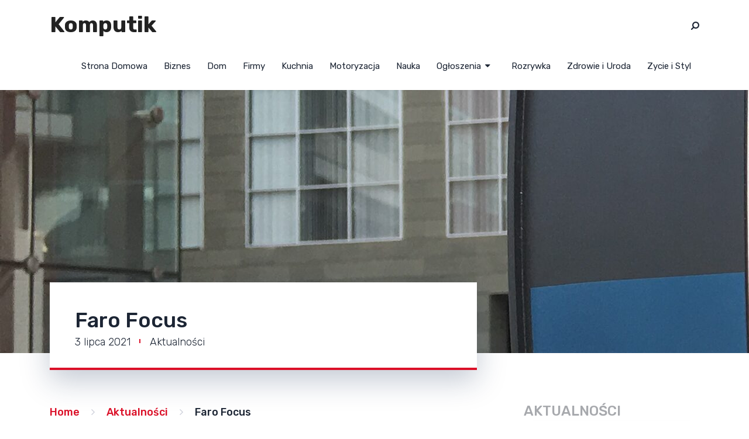

--- FILE ---
content_type: text/html; charset=UTF-8
request_url: https://komputik.pl/faro-focus/
body_size: 44044
content:
<!doctype html>
<html class="no-js" lang="pl-PL"
	prefix="og: https://ogp.me/ns#"  prefix="og: http://ogp.me/ns# fb: http://ogp.me/ns/fb#">
<head itemscope="itemscope" itemtype="http://schema.org/WebSite">
	<title>Faro Focus | Komputik</title>

		<!-- All in One SEO 4.0.18 -->
		<link rel="canonical" href="https://komputik.pl/faro-focus/" />
		<meta property="og:site_name" content="Komputik | Portal Biznesowy" />
		<meta property="og:type" content="article" />
		<meta property="og:title" content="Faro Focus | Komputik" />
		<meta property="og:url" content="https://komputik.pl/faro-focus/" />
		<meta property="article:published_time" content="2021-07-03T09:21:52Z" />
		<meta property="article:modified_time" content="2021-07-13T01:36:40Z" />
		<meta property="twitter:card" content="summary" />
		<meta property="twitter:domain" content="komputik.pl" />
		<meta property="twitter:title" content="Faro Focus | Komputik" />
		<script type="application/ld+json" class="aioseo-schema">
			{"@context":"https:\/\/schema.org","@graph":[{"@type":"WebSite","@id":"https:\/\/komputik.pl\/#website","url":"https:\/\/komputik.pl\/","name":"Komputik","description":"Portal Biznesowy","publisher":{"@id":"https:\/\/komputik.pl\/#organization"}},{"@type":"Organization","@id":"https:\/\/komputik.pl\/#organization","name":"Komputik","url":"https:\/\/komputik.pl\/"},{"@type":"BreadcrumbList","@id":"https:\/\/komputik.pl\/faro-focus\/#breadcrumblist","itemListElement":[{"@type":"ListItem","@id":"https:\/\/komputik.pl\/#listItem","position":"1","item":{"@id":"https:\/\/komputik.pl\/#item","name":"Home","description":"Szukasz informacji na ka\u017cdy temat ? \u015bwietnie trafi\u0142e\u015b na naszej stronie znajdziesz wpisy na wiele temat\u00f3w. Zapraszamy do czytania.","url":"https:\/\/komputik.pl\/"},"nextItem":"https:\/\/komputik.pl\/faro-focus\/#listItem"},{"@type":"ListItem","@id":"https:\/\/komputik.pl\/faro-focus\/#listItem","position":"2","item":{"@id":"https:\/\/komputik.pl\/faro-focus\/#item","name":"Faro Focus","url":"https:\/\/komputik.pl\/faro-focus\/"},"previousItem":"https:\/\/komputik.pl\/#listItem"}]},{"@type":"Person","@id":"https:\/\/komputik.pl\/author\/addminr\/#author","url":"https:\/\/komputik.pl\/author\/addminr\/","name":"Redakcja","image":{"@type":"ImageObject","@id":"https:\/\/komputik.pl\/faro-focus\/#authorImage","url":"https:\/\/secure.gravatar.com\/avatar\/2898eb67da05fd68ec0ab55ed45e1bc9?s=96&d=mm&r=g","width":"96","height":"96","caption":"Redakcja"}},{"@type":"WebPage","@id":"https:\/\/komputik.pl\/faro-focus\/#webpage","url":"https:\/\/komputik.pl\/faro-focus\/","name":"Faro Focus | Komputik","inLanguage":"pl-PL","isPartOf":{"@id":"https:\/\/komputik.pl\/#website"},"breadcrumb":{"@id":"https:\/\/komputik.pl\/faro-focus\/#breadcrumblist"},"author":"https:\/\/komputik.pl\/faro-focus\/#author","creator":"https:\/\/komputik.pl\/faro-focus\/#author","image":{"@type":"ImageObject","@id":"https:\/\/komputik.pl\/#mainImage","url":"https:\/\/komputik.pl\/wp-content\/uploads\/2021\/07\/Faro-Focus-scaled.jpg","width":"2560","height":"1920"},"primaryImageOfPage":{"@id":"https:\/\/komputik.pl\/faro-focus\/#mainImage"},"datePublished":"2021-07-03T09:21:52+02:00","dateModified":"2021-07-13T01:36:40+02:00"},{"@type":"Article","@id":"https:\/\/komputik.pl\/faro-focus\/#article","name":"Faro Focus | Komputik","headline":"Faro Focus","author":{"@id":"https:\/\/komputik.pl\/author\/addminr\/#author"},"publisher":{"@id":"https:\/\/komputik.pl\/#organization"},"datePublished":"2021-07-03T09:21:52+02:00","dateModified":"2021-07-13T01:36:40+02:00","articleSection":"Aktualno\u015bci","mainEntityOfPage":{"@id":"https:\/\/komputik.pl\/faro-focus\/#webpage"},"isPartOf":{"@id":"https:\/\/komputik.pl\/faro-focus\/#webpage"},"image":{"@type":"ImageObject","@id":"https:\/\/komputik.pl\/#articleImage","url":"https:\/\/komputik.pl\/wp-content\/uploads\/2021\/07\/Faro-Focus-scaled.jpg","width":"2560","height":"1920"}}]}
		</script>
		<!-- All in One SEO -->

<meta charset="UTF-8">
<link rel="profile" href="https://gmpg.org/xfn/11">
<link rel="pingback" href="https://komputik.pl/xmlrpc.php">
<meta name="viewport" content="width=device-width, initial-scale=1.0">
<meta itemprop="name" content="Komputik">
<meta itemprop="url" content="https://komputik.pl">
<!-- The SEO Framework: stworzone przez Sybre Waaijer -->
<meta name="robots" content="max-snippet:-1,max-image-preview:large,max-video-preview:-1" />
<meta name="description" content="Skanery Faro Focus powstały w odpowiedzi na wciąż rosnące zapotrzebowanie na pomiary wewnątrz i na zewnątrz budynk&oacute;w. Dzięki swoimi funkcjonalnościom naturalnie&#8230;" />
<meta property="og:image" content="https://komputik.pl/wp-content/uploads/2021/07/Faro-Focus-scaled.jpg" />
<meta property="og:image:width" content="2560" />
<meta property="og:image:height" content="1920" />
<meta property="og:locale" content="pl_PL" />
<meta property="og:type" content="article" />
<meta property="og:title" content="Faro Focus" />
<meta property="og:description" content="Skanery Faro Focus powstały w odpowiedzi na wciąż rosnące zapotrzebowanie na pomiary wewnątrz i na zewnątrz budynk&oacute;w. Dzięki swoimi funkcjonalnościom naturalnie wspierają takie branże jak architektura&#8230;" />
<meta property="og:url" content="https://komputik.pl/faro-focus/" />
<meta property="og:site_name" content="Komputik" />
<meta property="og:updated_time" content="2021-07-13T01:36+00:00" />
<meta property="article:published_time" content="2021-07-03T09:21+00:00" />
<meta property="article:modified_time" content="2021-07-13T01:36+00:00" />
<meta name="twitter:card" content="summary_large_image" />
<meta name="twitter:title" content="Faro Focus" />
<meta name="twitter:description" content="Skanery Faro Focus powstały w odpowiedzi na wciąż rosnące zapotrzebowanie na pomiary wewnątrz i na zewnątrz budynk&oacute;w. Dzięki swoimi funkcjonalnościom naturalnie wspierają takie branże jak architektura&#8230;" />
<meta name="twitter:image" content="https://komputik.pl/wp-content/uploads/2021/07/Faro-Focus-scaled.jpg" />
<meta name="twitter:image:width" content="2560" />
<meta name="twitter:image:height" content="1920" />
<link rel="canonical" href="https://komputik.pl/faro-focus/" />
<script type="application/ld+json">{"@context":"https://schema.org","@type":"BreadcrumbList","itemListElement":[{"@type":"ListItem","position":1,"item":{"@id":"https://komputik.pl/","name":"Komputik"}},{"@type":"ListItem","position":2,"item":{"@id":"https://komputik.pl/category/aktualnosci/","name":"Aktualno\u015bci"}},{"@type":"ListItem","position":3,"item":{"@id":"https://komputik.pl/faro-focus/","name":"Faro Focus"}}]}</script>
<!-- / The SEO Framework: stworzone przez Sybre Waaijer | 16.06ms meta | 28.50ms boot -->

<link rel='dns-prefetch' href='//fonts.googleapis.com' />
<link rel="alternate" type="application/rss+xml" title="Komputik &raquo; Kanał z wpisami" href="https://komputik.pl/feed/" />

		
		
		<meta property="og:title" content="Faro Focus"/>
		<meta property="og:type" content="article"/>
		<meta property="og:url" content="https://komputik.pl/faro-focus/"/>
		<meta property="og:site_name" content="Komputik"/>
		<meta property="og:description" content="<p>Skanery Faro Focus powstały w odpowiedzi na wciąż rosnące zapotrzebowanie na pomiary wewnątrz i na zewnątrz budynków. Dzięki swoimi funkcjonalnościom naturalnie wspierają takie branże jak architektura, budownictwo, projektowanie produktów czy kryminalistyka. Użytkownicy wskazują przede wszystkim na takie zalety Faro Focus jak możliwość wykonania bardzo szybkich skanów powierzchni bardzo dużych obiektów, wytrzymałość na ciężkie i niekorzystne warunki atmosferyczne, możliwość łatwego i bezproblemowego przenoszenia i użytkowania ze względu na kompaktowy kształt skanerów. Praca skanera Faro Focus jest dodatkowo wspierana przez w pełni profesjonalne oprogramowanie, które dedykowane jest do tworzenia parametrycznych modeli 3D. Dzięki modułowej budowie oprogramowanie jest w pełni skalowane, co pozwala </p>
"/>

					<meta property="og:image" content="https://komputik.pl/wp-content/uploads/2021/07/Faro-Focus-scaled.jpg"/>
		<script type="text/javascript">
/* <![CDATA[ */
window._wpemojiSettings = {"baseUrl":"https:\/\/s.w.org\/images\/core\/emoji\/15.0.3\/72x72\/","ext":".png","svgUrl":"https:\/\/s.w.org\/images\/core\/emoji\/15.0.3\/svg\/","svgExt":".svg","source":{"concatemoji":"https:\/\/komputik.pl\/wp-includes\/js\/wp-emoji-release.min.js"}};
/*! This file is auto-generated */
!function(i,n){var o,s,e;function c(e){try{var t={supportTests:e,timestamp:(new Date).valueOf()};sessionStorage.setItem(o,JSON.stringify(t))}catch(e){}}function p(e,t,n){e.clearRect(0,0,e.canvas.width,e.canvas.height),e.fillText(t,0,0);var t=new Uint32Array(e.getImageData(0,0,e.canvas.width,e.canvas.height).data),r=(e.clearRect(0,0,e.canvas.width,e.canvas.height),e.fillText(n,0,0),new Uint32Array(e.getImageData(0,0,e.canvas.width,e.canvas.height).data));return t.every(function(e,t){return e===r[t]})}function u(e,t,n){switch(t){case"flag":return n(e,"\ud83c\udff3\ufe0f\u200d\u26a7\ufe0f","\ud83c\udff3\ufe0f\u200b\u26a7\ufe0f")?!1:!n(e,"\ud83c\uddfa\ud83c\uddf3","\ud83c\uddfa\u200b\ud83c\uddf3")&&!n(e,"\ud83c\udff4\udb40\udc67\udb40\udc62\udb40\udc65\udb40\udc6e\udb40\udc67\udb40\udc7f","\ud83c\udff4\u200b\udb40\udc67\u200b\udb40\udc62\u200b\udb40\udc65\u200b\udb40\udc6e\u200b\udb40\udc67\u200b\udb40\udc7f");case"emoji":return!n(e,"\ud83d\udc26\u200d\u2b1b","\ud83d\udc26\u200b\u2b1b")}return!1}function f(e,t,n){var r="undefined"!=typeof WorkerGlobalScope&&self instanceof WorkerGlobalScope?new OffscreenCanvas(300,150):i.createElement("canvas"),a=r.getContext("2d",{willReadFrequently:!0}),o=(a.textBaseline="top",a.font="600 32px Arial",{});return e.forEach(function(e){o[e]=t(a,e,n)}),o}function t(e){var t=i.createElement("script");t.src=e,t.defer=!0,i.head.appendChild(t)}"undefined"!=typeof Promise&&(o="wpEmojiSettingsSupports",s=["flag","emoji"],n.supports={everything:!0,everythingExceptFlag:!0},e=new Promise(function(e){i.addEventListener("DOMContentLoaded",e,{once:!0})}),new Promise(function(t){var n=function(){try{var e=JSON.parse(sessionStorage.getItem(o));if("object"==typeof e&&"number"==typeof e.timestamp&&(new Date).valueOf()<e.timestamp+604800&&"object"==typeof e.supportTests)return e.supportTests}catch(e){}return null}();if(!n){if("undefined"!=typeof Worker&&"undefined"!=typeof OffscreenCanvas&&"undefined"!=typeof URL&&URL.createObjectURL&&"undefined"!=typeof Blob)try{var e="postMessage("+f.toString()+"("+[JSON.stringify(s),u.toString(),p.toString()].join(",")+"));",r=new Blob([e],{type:"text/javascript"}),a=new Worker(URL.createObjectURL(r),{name:"wpTestEmojiSupports"});return void(a.onmessage=function(e){c(n=e.data),a.terminate(),t(n)})}catch(e){}c(n=f(s,u,p))}t(n)}).then(function(e){for(var t in e)n.supports[t]=e[t],n.supports.everything=n.supports.everything&&n.supports[t],"flag"!==t&&(n.supports.everythingExceptFlag=n.supports.everythingExceptFlag&&n.supports[t]);n.supports.everythingExceptFlag=n.supports.everythingExceptFlag&&!n.supports.flag,n.DOMReady=!1,n.readyCallback=function(){n.DOMReady=!0}}).then(function(){return e}).then(function(){var e;n.supports.everything||(n.readyCallback(),(e=n.source||{}).concatemoji?t(e.concatemoji):e.wpemoji&&e.twemoji&&(t(e.twemoji),t(e.wpemoji)))}))}((window,document),window._wpemojiSettings);
/* ]]> */
</script>
<style id='wp-emoji-styles-inline-css' type='text/css'>

	img.wp-smiley, img.emoji {
		display: inline !important;
		border: none !important;
		box-shadow: none !important;
		height: 1em !important;
		width: 1em !important;
		margin: 0 0.07em !important;
		vertical-align: -0.1em !important;
		background: none !important;
		padding: 0 !important;
	}
</style>
<link rel='stylesheet' id='wp-block-library-css' href='https://komputik.pl/wp-includes/css/dist/block-library/style.min.css' type='text/css' media='all' />
<style id='wp-block-library-theme-inline-css' type='text/css'>
.wp-block-audio figcaption{color:#555;font-size:13px;text-align:center}.is-dark-theme .wp-block-audio figcaption{color:#ffffffa6}.wp-block-audio{margin:0 0 1em}.wp-block-code{border:1px solid #ccc;border-radius:4px;font-family:Menlo,Consolas,monaco,monospace;padding:.8em 1em}.wp-block-embed figcaption{color:#555;font-size:13px;text-align:center}.is-dark-theme .wp-block-embed figcaption{color:#ffffffa6}.wp-block-embed{margin:0 0 1em}.blocks-gallery-caption{color:#555;font-size:13px;text-align:center}.is-dark-theme .blocks-gallery-caption{color:#ffffffa6}.wp-block-image figcaption{color:#555;font-size:13px;text-align:center}.is-dark-theme .wp-block-image figcaption{color:#ffffffa6}.wp-block-image{margin:0 0 1em}.wp-block-pullquote{border-bottom:4px solid;border-top:4px solid;color:currentColor;margin-bottom:1.75em}.wp-block-pullquote cite,.wp-block-pullquote footer,.wp-block-pullquote__citation{color:currentColor;font-size:.8125em;font-style:normal;text-transform:uppercase}.wp-block-quote{border-left:.25em solid;margin:0 0 1.75em;padding-left:1em}.wp-block-quote cite,.wp-block-quote footer{color:currentColor;font-size:.8125em;font-style:normal;position:relative}.wp-block-quote.has-text-align-right{border-left:none;border-right:.25em solid;padding-left:0;padding-right:1em}.wp-block-quote.has-text-align-center{border:none;padding-left:0}.wp-block-quote.is-large,.wp-block-quote.is-style-large,.wp-block-quote.is-style-plain{border:none}.wp-block-search .wp-block-search__label{font-weight:700}.wp-block-search__button{border:1px solid #ccc;padding:.375em .625em}:where(.wp-block-group.has-background){padding:1.25em 2.375em}.wp-block-separator.has-css-opacity{opacity:.4}.wp-block-separator{border:none;border-bottom:2px solid;margin-left:auto;margin-right:auto}.wp-block-separator.has-alpha-channel-opacity{opacity:1}.wp-block-separator:not(.is-style-wide):not(.is-style-dots){width:100px}.wp-block-separator.has-background:not(.is-style-dots){border-bottom:none;height:1px}.wp-block-separator.has-background:not(.is-style-wide):not(.is-style-dots){height:2px}.wp-block-table{margin:0 0 1em}.wp-block-table td,.wp-block-table th{word-break:normal}.wp-block-table figcaption{color:#555;font-size:13px;text-align:center}.is-dark-theme .wp-block-table figcaption{color:#ffffffa6}.wp-block-video figcaption{color:#555;font-size:13px;text-align:center}.is-dark-theme .wp-block-video figcaption{color:#ffffffa6}.wp-block-video{margin:0 0 1em}.wp-block-template-part.has-background{margin-bottom:0;margin-top:0;padding:1.25em 2.375em}
</style>
<style id='classic-theme-styles-inline-css' type='text/css'>
/*! This file is auto-generated */
.wp-block-button__link{color:#fff;background-color:#32373c;border-radius:9999px;box-shadow:none;text-decoration:none;padding:calc(.667em + 2px) calc(1.333em + 2px);font-size:1.125em}.wp-block-file__button{background:#32373c;color:#fff;text-decoration:none}
</style>
<style id='global-styles-inline-css' type='text/css'>
body{--wp--preset--color--black: #000000;--wp--preset--color--cyan-bluish-gray: #abb8c3;--wp--preset--color--white: #ffffff;--wp--preset--color--pale-pink: #f78da7;--wp--preset--color--vivid-red: #cf2e2e;--wp--preset--color--luminous-vivid-orange: #ff6900;--wp--preset--color--luminous-vivid-amber: #fcb900;--wp--preset--color--light-green-cyan: #7bdcb5;--wp--preset--color--vivid-green-cyan: #00d084;--wp--preset--color--pale-cyan-blue: #8ed1fc;--wp--preset--color--vivid-cyan-blue: #0693e3;--wp--preset--color--vivid-purple: #9b51e0;--wp--preset--gradient--vivid-cyan-blue-to-vivid-purple: linear-gradient(135deg,rgba(6,147,227,1) 0%,rgb(155,81,224) 100%);--wp--preset--gradient--light-green-cyan-to-vivid-green-cyan: linear-gradient(135deg,rgb(122,220,180) 0%,rgb(0,208,130) 100%);--wp--preset--gradient--luminous-vivid-amber-to-luminous-vivid-orange: linear-gradient(135deg,rgba(252,185,0,1) 0%,rgba(255,105,0,1) 100%);--wp--preset--gradient--luminous-vivid-orange-to-vivid-red: linear-gradient(135deg,rgba(255,105,0,1) 0%,rgb(207,46,46) 100%);--wp--preset--gradient--very-light-gray-to-cyan-bluish-gray: linear-gradient(135deg,rgb(238,238,238) 0%,rgb(169,184,195) 100%);--wp--preset--gradient--cool-to-warm-spectrum: linear-gradient(135deg,rgb(74,234,220) 0%,rgb(151,120,209) 20%,rgb(207,42,186) 40%,rgb(238,44,130) 60%,rgb(251,105,98) 80%,rgb(254,248,76) 100%);--wp--preset--gradient--blush-light-purple: linear-gradient(135deg,rgb(255,206,236) 0%,rgb(152,150,240) 100%);--wp--preset--gradient--blush-bordeaux: linear-gradient(135deg,rgb(254,205,165) 0%,rgb(254,45,45) 50%,rgb(107,0,62) 100%);--wp--preset--gradient--luminous-dusk: linear-gradient(135deg,rgb(255,203,112) 0%,rgb(199,81,192) 50%,rgb(65,88,208) 100%);--wp--preset--gradient--pale-ocean: linear-gradient(135deg,rgb(255,245,203) 0%,rgb(182,227,212) 50%,rgb(51,167,181) 100%);--wp--preset--gradient--electric-grass: linear-gradient(135deg,rgb(202,248,128) 0%,rgb(113,206,126) 100%);--wp--preset--gradient--midnight: linear-gradient(135deg,rgb(2,3,129) 0%,rgb(40,116,252) 100%);--wp--preset--font-size--small: 13px;--wp--preset--font-size--medium: 20px;--wp--preset--font-size--large: 36px;--wp--preset--font-size--x-large: 42px;--wp--preset--spacing--20: 0.44rem;--wp--preset--spacing--30: 0.67rem;--wp--preset--spacing--40: 1rem;--wp--preset--spacing--50: 1.5rem;--wp--preset--spacing--60: 2.25rem;--wp--preset--spacing--70: 3.38rem;--wp--preset--spacing--80: 5.06rem;--wp--preset--shadow--natural: 6px 6px 9px rgba(0, 0, 0, 0.2);--wp--preset--shadow--deep: 12px 12px 50px rgba(0, 0, 0, 0.4);--wp--preset--shadow--sharp: 6px 6px 0px rgba(0, 0, 0, 0.2);--wp--preset--shadow--outlined: 6px 6px 0px -3px rgba(255, 255, 255, 1), 6px 6px rgba(0, 0, 0, 1);--wp--preset--shadow--crisp: 6px 6px 0px rgba(0, 0, 0, 1);}:where(.is-layout-flex){gap: 0.5em;}:where(.is-layout-grid){gap: 0.5em;}body .is-layout-flex{display: flex;}body .is-layout-flex{flex-wrap: wrap;align-items: center;}body .is-layout-flex > *{margin: 0;}body .is-layout-grid{display: grid;}body .is-layout-grid > *{margin: 0;}:where(.wp-block-columns.is-layout-flex){gap: 2em;}:where(.wp-block-columns.is-layout-grid){gap: 2em;}:where(.wp-block-post-template.is-layout-flex){gap: 1.25em;}:where(.wp-block-post-template.is-layout-grid){gap: 1.25em;}.has-black-color{color: var(--wp--preset--color--black) !important;}.has-cyan-bluish-gray-color{color: var(--wp--preset--color--cyan-bluish-gray) !important;}.has-white-color{color: var(--wp--preset--color--white) !important;}.has-pale-pink-color{color: var(--wp--preset--color--pale-pink) !important;}.has-vivid-red-color{color: var(--wp--preset--color--vivid-red) !important;}.has-luminous-vivid-orange-color{color: var(--wp--preset--color--luminous-vivid-orange) !important;}.has-luminous-vivid-amber-color{color: var(--wp--preset--color--luminous-vivid-amber) !important;}.has-light-green-cyan-color{color: var(--wp--preset--color--light-green-cyan) !important;}.has-vivid-green-cyan-color{color: var(--wp--preset--color--vivid-green-cyan) !important;}.has-pale-cyan-blue-color{color: var(--wp--preset--color--pale-cyan-blue) !important;}.has-vivid-cyan-blue-color{color: var(--wp--preset--color--vivid-cyan-blue) !important;}.has-vivid-purple-color{color: var(--wp--preset--color--vivid-purple) !important;}.has-black-background-color{background-color: var(--wp--preset--color--black) !important;}.has-cyan-bluish-gray-background-color{background-color: var(--wp--preset--color--cyan-bluish-gray) !important;}.has-white-background-color{background-color: var(--wp--preset--color--white) !important;}.has-pale-pink-background-color{background-color: var(--wp--preset--color--pale-pink) !important;}.has-vivid-red-background-color{background-color: var(--wp--preset--color--vivid-red) !important;}.has-luminous-vivid-orange-background-color{background-color: var(--wp--preset--color--luminous-vivid-orange) !important;}.has-luminous-vivid-amber-background-color{background-color: var(--wp--preset--color--luminous-vivid-amber) !important;}.has-light-green-cyan-background-color{background-color: var(--wp--preset--color--light-green-cyan) !important;}.has-vivid-green-cyan-background-color{background-color: var(--wp--preset--color--vivid-green-cyan) !important;}.has-pale-cyan-blue-background-color{background-color: var(--wp--preset--color--pale-cyan-blue) !important;}.has-vivid-cyan-blue-background-color{background-color: var(--wp--preset--color--vivid-cyan-blue) !important;}.has-vivid-purple-background-color{background-color: var(--wp--preset--color--vivid-purple) !important;}.has-black-border-color{border-color: var(--wp--preset--color--black) !important;}.has-cyan-bluish-gray-border-color{border-color: var(--wp--preset--color--cyan-bluish-gray) !important;}.has-white-border-color{border-color: var(--wp--preset--color--white) !important;}.has-pale-pink-border-color{border-color: var(--wp--preset--color--pale-pink) !important;}.has-vivid-red-border-color{border-color: var(--wp--preset--color--vivid-red) !important;}.has-luminous-vivid-orange-border-color{border-color: var(--wp--preset--color--luminous-vivid-orange) !important;}.has-luminous-vivid-amber-border-color{border-color: var(--wp--preset--color--luminous-vivid-amber) !important;}.has-light-green-cyan-border-color{border-color: var(--wp--preset--color--light-green-cyan) !important;}.has-vivid-green-cyan-border-color{border-color: var(--wp--preset--color--vivid-green-cyan) !important;}.has-pale-cyan-blue-border-color{border-color: var(--wp--preset--color--pale-cyan-blue) !important;}.has-vivid-cyan-blue-border-color{border-color: var(--wp--preset--color--vivid-cyan-blue) !important;}.has-vivid-purple-border-color{border-color: var(--wp--preset--color--vivid-purple) !important;}.has-vivid-cyan-blue-to-vivid-purple-gradient-background{background: var(--wp--preset--gradient--vivid-cyan-blue-to-vivid-purple) !important;}.has-light-green-cyan-to-vivid-green-cyan-gradient-background{background: var(--wp--preset--gradient--light-green-cyan-to-vivid-green-cyan) !important;}.has-luminous-vivid-amber-to-luminous-vivid-orange-gradient-background{background: var(--wp--preset--gradient--luminous-vivid-amber-to-luminous-vivid-orange) !important;}.has-luminous-vivid-orange-to-vivid-red-gradient-background{background: var(--wp--preset--gradient--luminous-vivid-orange-to-vivid-red) !important;}.has-very-light-gray-to-cyan-bluish-gray-gradient-background{background: var(--wp--preset--gradient--very-light-gray-to-cyan-bluish-gray) !important;}.has-cool-to-warm-spectrum-gradient-background{background: var(--wp--preset--gradient--cool-to-warm-spectrum) !important;}.has-blush-light-purple-gradient-background{background: var(--wp--preset--gradient--blush-light-purple) !important;}.has-blush-bordeaux-gradient-background{background: var(--wp--preset--gradient--blush-bordeaux) !important;}.has-luminous-dusk-gradient-background{background: var(--wp--preset--gradient--luminous-dusk) !important;}.has-pale-ocean-gradient-background{background: var(--wp--preset--gradient--pale-ocean) !important;}.has-electric-grass-gradient-background{background: var(--wp--preset--gradient--electric-grass) !important;}.has-midnight-gradient-background{background: var(--wp--preset--gradient--midnight) !important;}.has-small-font-size{font-size: var(--wp--preset--font-size--small) !important;}.has-medium-font-size{font-size: var(--wp--preset--font-size--medium) !important;}.has-large-font-size{font-size: var(--wp--preset--font-size--large) !important;}.has-x-large-font-size{font-size: var(--wp--preset--font-size--x-large) !important;}
.wp-block-navigation a:where(:not(.wp-element-button)){color: inherit;}
:where(.wp-block-post-template.is-layout-flex){gap: 1.25em;}:where(.wp-block-post-template.is-layout-grid){gap: 1.25em;}
:where(.wp-block-columns.is-layout-flex){gap: 2em;}:where(.wp-block-columns.is-layout-grid){gap: 2em;}
.wp-block-pullquote{font-size: 1.5em;line-height: 1.6;}
</style>
<link rel='stylesheet' id='ez-icomoon-css' href='https://komputik.pl/wp-content/plugins/easy-table-of-contents/vendor/icomoon/style.min.css' type='text/css' media='all' />
<link rel='stylesheet' id='ez-toc-css' href='https://komputik.pl/wp-content/plugins/easy-table-of-contents/assets/css/screen.min.css' type='text/css' media='all' />
<style id='ez-toc-inline-css' type='text/css'>
div#ez-toc-container p.ez-toc-title {font-size: 120%;}div#ez-toc-container p.ez-toc-title {font-weight: 500;}div#ez-toc-container ul li {font-size: 95%;}
</style>
<link rel='stylesheet' id='magnus-theme-css' href='https://komputik.pl/wp-content/themes/mts_magnus/style.css' type='text/css' media='all' />
<link rel='stylesheet' id='magnus_google_fonts-css' href='https://fonts.googleapis.com/css?family=Rubik%3A700%2C400%2C500%2C300&#038;subset=latin' type='text/css' media='all' />
<link rel='stylesheet' id='fontawesome-css' href='https://komputik.pl/wp-content/themes/mts_magnus/css/font-awesome.min.css' type='text/css' media='all' />
<link rel='stylesheet' id='magnus-responsive-css' href='https://komputik.pl/wp-content/themes/mts_magnus/css/magnus-responsive.css' type='text/css' media='all' />
<link rel='stylesheet' id='magnus-dynamic-css-css' href='//komputik.pl/wp-content/uploads/magnus-styles/magnus-371.css?timestamp=1626140203&#038;ver=1.0.20' type='text/css' media='all' />
<script type="text/javascript" src="https://komputik.pl/wp-includes/js/jquery/jquery.min.js" id="jquery-core-js"></script>
<script type="text/javascript" src="https://komputik.pl/wp-includes/js/jquery/jquery-migrate.min.js" id="jquery-migrate-js"></script>
<link rel="https://api.w.org/" href="https://komputik.pl/wp-json/" /><link rel="alternate" type="application/json" href="https://komputik.pl/wp-json/wp/v2/posts/371" /><link rel="EditURI" type="application/rsd+xml" title="RSD" href="https://komputik.pl/xmlrpc.php?rsd" />
<link rel="alternate" type="application/json+oembed" href="https://komputik.pl/wp-json/oembed/1.0/embed?url=https%3A%2F%2Fkomputik.pl%2Ffaro-focus%2F" />
<link rel="alternate" type="text/xml+oembed" href="https://komputik.pl/wp-json/oembed/1.0/embed?url=https%3A%2F%2Fkomputik.pl%2Ffaro-focus%2F&#038;format=xml" />
<!-- All in one Favicon 4.7 --><link rel="shortcut icon" href="https://komputik.pl/wp-content/uploads/2020/10/icon.png" />
<link rel="icon" href="https://komputik.pl/wp-content/uploads/2020/10/icon-1.png" type="image/png"/>
</head>

<body data-rsssl=1 id="blog" class="post-template-default single single-post postid-371 single-format-standard wp-embed-responsive main" itemscope="itemscope" itemtype="http://schema.org/Blog">

	
	<div class="main-container">

		
<header id="site-header" class="main-header header-layout3 clearfix" role="banner" itemscope itemtype="http://schema.org/WPHeader">
	
		<div id="header">
			<div class="container">

			<div class="logo-wrap">
				<h2 id="logo" class="text-logo clearfix"><a href="https://komputik.pl">Komputik</a></h2>			</div>


						<div class="header-search-icon">
				<span class="s-icon"><i class="fa fa-search fa-flip-horizontal"></i></span>
				<span class="close"><i class="fa fa-times"></i></span>
			</div>
			
			
			<div id="secondary-navigation" class="secondary-navigation" role="navigation" itemscope itemtype="http://schema.org/SiteNavigationElement">
				<a href="#" id="pull" class="toggle-mobile-menu">Menu</a>
				
					<nav class="navigation clearfix">
						<ul id="menu-menu" class="menu clearfix"><li id="menu-item-19" class="menu-item menu-item-type-custom menu-item-object-custom menu-item-home menu-item-19"><a href="https://komputik.pl/">Strona Domowa</a></li>
<li id="menu-item-9" class="menu-item menu-item-type-taxonomy menu-item-object-category menu-item-9"><a href="https://komputik.pl/category/biznes/">Biznes</a></li>
<li id="menu-item-10" class="menu-item menu-item-type-taxonomy menu-item-object-category menu-item-10"><a href="https://komputik.pl/category/dom/">Dom</a></li>
<li id="menu-item-11" class="menu-item menu-item-type-taxonomy menu-item-object-category menu-item-11"><a href="https://komputik.pl/category/firmy/">Firmy</a></li>
<li id="menu-item-12" class="menu-item menu-item-type-taxonomy menu-item-object-category menu-item-12"><a href="https://komputik.pl/category/kuchnia/">Kuchnia</a></li>
<li id="menu-item-13" class="menu-item menu-item-type-taxonomy menu-item-object-category menu-item-13"><a href="https://komputik.pl/category/motoryzacja/">Motoryzacja</a></li>
<li id="menu-item-14" class="menu-item menu-item-type-taxonomy menu-item-object-category menu-item-14"><a href="https://komputik.pl/category/nauka/">Nauka</a></li>
<li id="menu-item-15" class="menu-item menu-item-type-taxonomy menu-item-object-category menu-item-has-children menu-item-15"><a href="https://komputik.pl/category/ogloszenia/">Ogłoszenia</a>
<ul class="sub-menu">
	<li id="menu-item-8" class="menu-item menu-item-type-taxonomy menu-item-object-category current-post-ancestor current-menu-parent current-post-parent menu-item-8"><a href="https://komputik.pl/category/aktualnosci/">Aktualności</a></li>
</ul>
</li>
<li id="menu-item-16" class="menu-item menu-item-type-taxonomy menu-item-object-category menu-item-16"><a href="https://komputik.pl/category/rozrywka/">Rozrywka</a></li>
<li id="menu-item-17" class="menu-item menu-item-type-taxonomy menu-item-object-category menu-item-17"><a href="https://komputik.pl/category/zdrowie-i-uroda/">Zdrowie i Uroda</a></li>
<li id="menu-item-18" class="menu-item menu-item-type-taxonomy menu-item-object-category menu-item-18"><a href="https://komputik.pl/category/zycie-i-styl/">Zycie i Styl</a></li>
</ul>					</nav>
					<nav class="navigation mobile-only clearfix mobile-menu-wrapper">
						<ul id="menu-menu-1" class="menu clearfix"><li class="menu-item menu-item-type-custom menu-item-object-custom menu-item-home menu-item-19"><a href="https://komputik.pl/">Strona Domowa</a></li>
<li class="menu-item menu-item-type-taxonomy menu-item-object-category menu-item-9"><a href="https://komputik.pl/category/biznes/">Biznes</a></li>
<li class="menu-item menu-item-type-taxonomy menu-item-object-category menu-item-10"><a href="https://komputik.pl/category/dom/">Dom</a></li>
<li class="menu-item menu-item-type-taxonomy menu-item-object-category menu-item-11"><a href="https://komputik.pl/category/firmy/">Firmy</a></li>
<li class="menu-item menu-item-type-taxonomy menu-item-object-category menu-item-12"><a href="https://komputik.pl/category/kuchnia/">Kuchnia</a></li>
<li class="menu-item menu-item-type-taxonomy menu-item-object-category menu-item-13"><a href="https://komputik.pl/category/motoryzacja/">Motoryzacja</a></li>
<li class="menu-item menu-item-type-taxonomy menu-item-object-category menu-item-14"><a href="https://komputik.pl/category/nauka/">Nauka</a></li>
<li class="menu-item menu-item-type-taxonomy menu-item-object-category menu-item-has-children menu-item-15"><a href="https://komputik.pl/category/ogloszenia/">Ogłoszenia</a>
<ul class="sub-menu">
	<li class="menu-item menu-item-type-taxonomy menu-item-object-category current-post-ancestor current-menu-parent current-post-parent menu-item-8"><a href="https://komputik.pl/category/aktualnosci/">Aktualności</a></li>
</ul>
</li>
<li class="menu-item menu-item-type-taxonomy menu-item-object-category menu-item-16"><a href="https://komputik.pl/category/rozrywka/">Rozrywka</a></li>
<li class="menu-item menu-item-type-taxonomy menu-item-object-category menu-item-17"><a href="https://komputik.pl/category/zdrowie-i-uroda/">Zdrowie i Uroda</a></li>
<li class="menu-item menu-item-type-taxonomy menu-item-object-category menu-item-18"><a href="https://komputik.pl/category/zycie-i-styl/">Zycie i Styl</a></li>
</ul>					</nav>

							</div>

		</div><!--.container-->

				<div class="full-overlay"></div>
			<div id="search-6" class="widget header-search">
				<div class="container">
					
<form method="get" id="searchform" class="search-form" action="https://komputik.pl" _lpchecked="1">
	<fieldset>
		<input type="text" name="s" id="s" value="" placeholder="Search here..." >
		<button id="search-image" class="sbutton" type="submit" value=""><i class="fa fa-search"></i></button>
	</fieldset>
</form>
				</div>
			</div><!-- END #search-6 -->
		
	</div>
</header>

	<div id="wrapper" class="single">

								<header class="single-full-header with-featured clearfix" style="background-image: url('https://komputik.pl/wp-content/uploads/2021/07/Faro-Focus-4032x450.jpg');">
												<div class="content">
							<div class="container">
								<div class="full-header-wrapper clearfix">
																		<h1 class="title single-title entry-title">Faro Focus</h1>
												<div class="post-info">
				<span class="thetime date updated"> <span>3 lipca 2021</span></span><span class="thecategory"> <a href="https://komputik.pl/category/aktualnosci/" title="View all posts in Aktualności" rel="category tag">Aktualności</a></span>			</div>
										</div>
							</div>
						</div>
					</header>
				
		<div class="container clearfix">

				<article class="article">
		<div id="content_box" >
								<div id="post-371" class="g post post-371 type-post status-publish format-standard has-post-thumbnail hentry category-aktualnosci has_thumb">
						<div class="breadcrumb" itemscope itemtype="https://schema.org/BreadcrumbList"><div itemprop="itemListElement" itemscope
	      itemtype="https://schema.org/ListItem" class="root"><a href="https://komputik.pl" itemprop="item"><span itemprop="name">Home</span><meta itemprop="position" content="1" /></a></div><div><i class="fa fa-angle-right"></i></div><div itemprop="itemListElement" itemscope
				      itemtype="https://schema.org/ListItem"><a href="https://komputik.pl/category/aktualnosci/" itemprop="item"><span itemprop="name">Aktualności</span><meta itemprop="position" content="2" /></a></div><div><i class="fa fa-angle-right"></i></div><div itemprop="itemListElement" itemscope itemtype="https://schema.org/ListItem"><span itemprop="name">Faro Focus</span><meta itemprop="position" content="3" /></div></div>		<div class="single_post">

			
			<div class="post-single-content box mark-links entry-content">

				
				<div class="thecontent">
					<p align="JUSTIFY">Skanery Faro Focus powstały w odpowiedzi na wciąż rosnące zapotrzebowanie na pomiary wewnątrz i na zewnątrz budynków. Dzięki swoimi funkcjonalnościom naturalnie wspierają takie branże jak architektura, budownictwo, projektowanie produktów czy kryminalistyka. Użytkownicy wskazują przede wszystkim na takie zalety Faro Focus jak możliwość wykonania bardzo szybkich skanów powierzchni bardzo dużych obiektów, wytrzymałość na ciężkie i niekorzystne warunki atmosferyczne, możliwość łatwego i bezproblemowego przenoszenia i użytkowania ze względu na kompaktowy kształt skanerów.</p>
<p align="JUSTIFY">Praca skanera <a href="https://vpi-polska.pl/skanery-3d/do-duzych-obiektow/">Faro Focus</a> jest dodatkowo wspierana przez w pełni profesjonalne oprogramowanie, które dedykowane jest do tworzenia parametrycznych modeli 3D. Dzięki modułowej budowie oprogramowanie jest w pełni skalowane, co pozwala na dopasowanie jego funkcjonalności do potrzeb użytkowników przy jednoczesnej optymalizacji kosztów. W VPI Polska staramy się zawsze jak najlepiej dopasować funkcjonalności poszczególnych rozwiązań do potrzeb naszych klientów. Dlatego też w przypadku skanerów Faro Focus rekomendujemy ich użycie w przypadku potrzeby tworzenia modeli 3D budynków, jeśli klienci chcą skorzystać z potencjału technologii i BIM bądź gdy planują przebudowę obiektów. Jeśli musimy skontrolować stan rur czy konstrukcji to skanery Faro Focus będą doskonałym rozwiązaniem także w tym przypadku. Ze względu na dużą dokładność możliwości pomiarowych, a także precyzję i szybkość wykonywania pomiarów stanowią doskonałe narzędzie do wykonania inwentaryzacji budynków.</p>
<p align="JUSTIFY">Skanery Faro Focus sprawdzą się także w okolicznościach, gdy mamy potrzebę przeprowadzenia inwentaryzacji zabytków, a także dokonania jej późniejszej analizy i stworzenia planu odnośnie dalszych działań. W połączeniu z dedykowanym oprogramowaniem zyskujemy kompleksowe narzędzie, które pozwoli nam nie tylko na zmierzenie wszystkich, interesujących nas elementów, utworzenie ich zapisu w cyfrowej formie, ale także pokaże nam potencjał do dalszych działań związanych z obiektami.</p>
				</div>

				
			</div><!--.post-single-content-->
		</div><!--.single_post-->
							</div><!--.g post-->
						</div>
	</article>
	<aside id="sidebar" class="sidebar c-4-12 mts-sidebar-sidebar" role="complementary" itemscope itemtype="http://schema.org/WPSideBar">

	<div id="mts_recent_posts_widget-2" class="widget widget_mts_recent_posts_widget vertical-small"><h3 class="widget-title">Aktualności</h3><ul class="advanced-recent-posts">				<li class="post-box vertical-small">										<div class="post-img">
						<a href="https://komputik.pl/ile-kosztuje-roleta-rzymska-na-wymiar-porownanie-cen-i-opcji/" title="Ile kosztuje roleta rzymska na wymiar? Porównanie cen i opcji">
															<img width="300" height="168" src="https://komputik.pl/wp-content/uploads/2026/01/ecdef1c7ce7ade29cc26542d802703ab-300x168.webp" class="attachment-magnus-widgetfull size-magnus-widgetfull wp-post-image" alt="" title="" decoding="async" loading="lazy" />													</a>
					</div>
										<div class="post-data">
						<div class="post-data-container">
							<div class="post-title">
								<a href="https://komputik.pl/ile-kosztuje-roleta-rzymska-na-wymiar-porownanie-cen-i-opcji/" title="Ile kosztuje roleta rzymska na wymiar? Porównanie cen i opcji">Ile kosztuje roleta rzymska na wymiar? Porównanie cen&nbsp;&hellip;</a>
							</div>
																					<div class="post-excerpt">
								Dlaczego warto wybrać roletę rzymską? Rolety rzymskie łączą w sobie&nbsp;&hellip;							</div>
													</div>
					</div>
				</li>							<li class="post-box vertical-small">										<div class="post-img">
						<a href="https://komputik.pl/porownanie-taryf-korporacyjnych-i-indywidualnych-co-oplaca-sie-firmom/" title="Porównanie taryf korporacyjnych i indywidualnych: co opłaca się firmom">
															<img width="300" height="168" src="https://komputik.pl/wp-content/uploads/2026/01/51f37ead5a8dd66de4ad876e6f36180a-300x168.webp" class="attachment-magnus-widgetfull size-magnus-widgetfull wp-post-image" alt="" title="" decoding="async" loading="lazy" />													</a>
					</div>
										<div class="post-data">
						<div class="post-data-container">
							<div class="post-title">
								<a href="https://komputik.pl/porownanie-taryf-korporacyjnych-i-indywidualnych-co-oplaca-sie-firmom/" title="Porównanie taryf korporacyjnych i indywidualnych: co opłaca się firmom">Porównanie taryf korporacyjnych i indywidualnych: co opłaca się&nbsp;&hellip;</a>
							</div>
																					<div class="post-excerpt">
								Porównanie taryf korporacyjnych i indywidualnych: co opłaca się firmom Wybór&nbsp;&hellip;							</div>
													</div>
					</div>
				</li>							<li class="post-box vertical-small">										<div class="post-img">
						<a href="https://komputik.pl/wplyw-csrd-na-msp-wyzwania-terminy-i-mozliwe-rozwiazania/" title="Wpływ CSRD na MŚP: wyzwania, terminy i możliwe rozwiązania">
															<img width="300" height="168" src="https://komputik.pl/wp-content/uploads/2026/01/e72e94c16f2e2bb94de862c9b8be88a3-300x168.webp" class="attachment-magnus-widgetfull size-magnus-widgetfull wp-post-image" alt="" title="" decoding="async" loading="lazy" />													</a>
					</div>
										<div class="post-data">
						<div class="post-data-container">
							<div class="post-title">
								<a href="https://komputik.pl/wplyw-csrd-na-msp-wyzwania-terminy-i-mozliwe-rozwiazania/" title="Wpływ CSRD na MŚP: wyzwania, terminy i możliwe rozwiązania">Wpływ CSRD na MŚP: wyzwania, terminy i możliwe&nbsp;&hellip;</a>
							</div>
																					<div class="post-excerpt">
								Co to jest dyrektywa CSRD i kogo obejmuje? dyrektywa CSRD&nbsp;&hellip;							</div>
													</div>
					</div>
				</li>			</ul>

			<style>
				#mts_recent_posts_widget-2 .horizontal-small img { border-radius:0px }			</style>

		</div><div id="categories-2" class="widget widget_categories"><h3 class="widget-title">Kategorie</h3>
			<ul>
					<li class="cat-item cat-item-2"><a href="https://komputik.pl/category/aktualnosci/">Aktualności</a>
</li>
	<li class="cat-item cat-item-1"><a href="https://komputik.pl/category/bez-kategorii/">Bez kategorii</a>
</li>
	<li class="cat-item cat-item-3"><a href="https://komputik.pl/category/biznes/">Biznes</a>
</li>
	<li class="cat-item cat-item-19"><a href="https://komputik.pl/category/budownictwo/">Budownictwo</a>
</li>
	<li class="cat-item cat-item-4"><a href="https://komputik.pl/category/dom/">Dom</a>
</li>
	<li class="cat-item cat-item-5"><a href="https://komputik.pl/category/firmy/">Firmy</a>
</li>
	<li class="cat-item cat-item-6"><a href="https://komputik.pl/category/kuchnia/">Kuchnia</a>
</li>
	<li class="cat-item cat-item-22"><a href="https://komputik.pl/category/macie/">macie</a>
</li>
	<li class="cat-item cat-item-25"><a href="https://komputik.pl/category/moda/">Moda</a>
</li>
	<li class="cat-item cat-item-7"><a href="https://komputik.pl/category/motoryzacja/">Motoryzacja</a>
</li>
	<li class="cat-item cat-item-8"><a href="https://komputik.pl/category/nauka/">Nauka</a>
</li>
	<li class="cat-item cat-item-20"><a href="https://komputik.pl/category/nieruchomosci/">Nieruchomości</a>
</li>
	<li class="cat-item cat-item-23"><a href="https://komputik.pl/category/ogrod/">Ogród</a>
</li>
	<li class="cat-item cat-item-24"><a href="https://komputik.pl/category/pozycjonowanie/">Pozycjonowanie</a>
</li>
	<li class="cat-item cat-item-21"><a href="https://komputik.pl/category/prawo/">Prawo</a>
</li>
	<li class="cat-item cat-item-10"><a href="https://komputik.pl/category/rozrywka/">Rozrywka</a>
</li>
	<li class="cat-item cat-item-11"><a href="https://komputik.pl/category/zdrowie-i-uroda/">Zdrowie i Uroda</a>
</li>
	<li class="cat-item cat-item-12"><a href="https://komputik.pl/category/zycie-i-styl/">Zycie i Styl</a>
</li>
			</ul>

			</div>
</aside><!--#sidebar-->

		</div>

		
	</div><!--#wrapper-->

	<footer id="site-footer" class="site-footer" role="contentinfo" itemscope="itemscope" itemtype="http://schema.org/WPFooter">

		<div class="container">
				<div class="footer-logo-section">

		<div class="footer logo-wrap">
			<div id="logo" class="text-logo clearfix"><a href="https://komputik.pl">Komputik</a></div>		</div>

	<div class="footer-logo-social-icons"><a href="#" title="Facebook" class="footer-logo-facebook-square" target="_blank"><span class="fa fa-facebook-square"></span></a><a href="#" title="Twitter" class="footer-logo-twitter" target="_blank"><span class="fa fa-twitter"></span></a><a href="#" title="Instagram" class="footer-logo-instagram" target="_blank"><span class="fa fa-instagram"></span></a><a href="#" title="Youtube" class="footer-logo-youtube" target="_blank"><span class="fa fa-youtube"></span></a></div></div>		</div>

			<div class="copyrights">
		<div class="container">
			<div class="row" id="copyright-note">
				<span><a href=" https://komputik.pl/" title=" Portal Biznesowy">Komputik</a> Copyright &copy; 2026.</span>
				<div class="to-top"></div>
			</div>
		</div>
	</div>
	
	</footer><!--#site-footer-->

</div><!--.main-container-->


<script type="text/javascript" id="magnus_customscript-js-extra">
/* <![CDATA[ */
var magnus_customscript = {"nav_menu":"secondary","responsive":"1","layout":"header-layout3","show":"1","icon":"angle-up","text":"Top"};
/* ]]> */
</script>
<script type="text/javascript" src="https://komputik.pl/wp-content/themes/mts_magnus/js/magnus-customscripts.js" id="magnus_customscript-js"></script>

</body>
</html>


--- FILE ---
content_type: text/css
request_url: https://komputik.pl/wp-content/themes/mts_magnus/css/magnus-responsive.css
body_size: 23492
content:
html {
	overflow-x: hidden;
	-webkit-text-size-adjust: 100%;
}
@media screen and (max-width:1300px) {
	.shareit.floating {
		position: relative!important;
		width: 100%!important;
		top: 0!important;
		left: auto!important;
  	right: auto!important;
		margin: 20px 0!important;
		padding: 0!important;
		-webkit-box-shadow: none!important;
		box-shadow: none!important;
		border: none!important;
		background: transparent!important;
	}
  	.shareit.floating .share-item { margin: 0 0 10px 0; }
  	.shareit.shareit-rectwithcount.floating { max-width: 100% }
  	.shareit-rectwithcount.floating a { margin-right: 10px }
  	.shareit-rectwithname.floating a {
  		margin-right: 5px;
  		max-width: 190px;
  	}
  	.shareit.shareit-circular.floating { -webkit-box-orient: horizontal; -webkit-box-direction: normal; -ms-flex-direction: row; flex-direction: row }
  	.shareit.shareit-circular.circwithname.floating { -webkit-box-pack: start; -ms-flex-pack: start; justify-content: flex-start }
  	.shareit.shareit-circular.floating a { margin-right: 16px!important }
  	.shareit.shareit-circular.circwithname.floating a { margin-bottom: 16px!important }
}
@media screen and (max-width:1280px) {
	.prev-next .prev {
		left: auto;
		right: 98px;
	}
}
@media screen and (max-width:1152px) {
	#page, .container { max-width: 96% }
}
@media screen and (max-width:1120px) {
	#commentform input#submit, #mtscontact_submit { position: static }
}
@media screen and (max-width:1024px) {
	#move-to-top {
		margin-right: 0;
		right: 5px;
	}
	div.header-social-icons { margin-left: 20px }
	#primary-navigation a { padding: 17px 5px 16px 5px }
	.mts-cart span a { padding: 17px 3px 16px 3px!important }
	.widget #wp-subscribe .title { font-size: 24px }
	body .related-posts.related4 .latestPost.big .title a {
		font-size: 22px;
		line-height: 1.2;
	}
	body .related-posts .title a {
		font-size: 18px;
		line-height: 1.2;
	}
	.layout-2 .latestPost .title, .layout-3 .latestPost .title { line-height: 1.2 }
	body .layout-2-container .layout-2 .latestPost .title a, body .layout-3-container .layout-3 .latestPost .title a { font-size: 22px }
	/* Layout subscribe */
	body .layout-subscribe .widget #wp-subscribe .title, body .layout-subscribe .left-content .text-wrapper h4 { font-size: 30px; }
	body .layout-subscribe #wp-subscribe p.text, body .layout-subscribe .left-content .text-wrapper p { font-size: 16px; }
	body .layout-subscribe .left-content .text-wrapper p {
		margin-top: 10px;
	}
	/* Related Posts */
	.related-posts-container .flex-grid.grid5, .related-posts-container .flex-grid.grid6, .related-posts-container .flex-grid.grid7, .related-posts-container .flex-grid.grid8 { -webkit-box-flex: 0; -ms-flex: 0 0 calc( 25% - 24px); flex: 0 0 calc( 25% - 24px) }
	.brands-items li { margin-bottom: 8px }
	.brands-title {
		margin: 0 20px 0 0;
    min-width: 140px;
	}
	/* Single */
	.single-full-header.with-featured .content { bottom: -60px }
	.single-full-header.with-featured .content .full-header-wrapper { padding: 30px }
	body .single-title {
		font-size: 36px;
    line-height: 44px;
	}
}
@media screen and (max-width:960px) {
	.layout-1 .latestPost .wrapper.first {
		left: 0;
		right: 0;
		bottom: 0;
		-webkit-box-shadow: none;
		        box-shadow: none;
	}
	img {
		max-width: 100%;
		height: auto!important;
	}
	.ad-300 img { max-width: 100% }
	.ad-125 li { max-width: 40% }
	.ad-125 img {
		padding: 0;
		background: #FAFAFA;
		border: 0;
	}
	.footer-widgets .f-widget { width: 31.5% }
	.footer-widgets.widgets-num-4 .f-widget { width: 22.5% }
	.subscribe-icons-container p, .subscribe-social-icons {
		margin-top: 18px;
	}
}
@media screen and (max-width: 961px) and (min-width: 721px) {
	.footer-widgets.widgets-num-4 .f-widget, .footer-widgets.widgets-num-3 .f-widget {
		width: 31.3333333%;
		margin-right: 3%;
	}
	.footer-widgets.widgets-num-4 .f-widget:nth-child(3n), .footer-widgets.widgets-num-3 .f-widget:nth-child(3n) { margin-right: 0 }
}
/* Header 5 layout */
@media screen and (min-width:866px) {
	.header3-overlay {
		float: none;
		position: fixed;
		background: rgba(0, 0, 0, 0.9);
		top: 0;
		left: 0;
		right: 0;
		bottom: 0;
		z-index: 10;
		overflow-y: scroll;
		display: none;
	}
	#secondary-navigation.header-layout3 {
		float: left;
		width: 100%;
	}
	#secondary-navigation.header-layout3 a {
		padding: 10px 0;
		width: 100%;
		-webkit-box-sizing: border-box;
		        box-sizing: border-box;
	}
	#secondary-navigation.header-layout3 .navigation {
    float: none;
    width: 30%;
		margin: 0 auto;
	}
	#secondary-navigation.header-layout3 .navigation ul li {
		float: none;
		line-height: 24px;
		background: transparent;
	}
	#secondary-navigation.header-layout3 .navigation ul ul {
		position: relative;
		left: 0;
		width: 100%;
		-webkit-box-shadow: none;
		        box-shadow: none;
		border-top: none;
	}
	#secondary-navigation.header-layout3 .navigation ul ul li {
		width: 100%;
		padding: 0;
		background: transparent!important;
	}
	#secondary-navigation.header-layout3 .navigation ul ul li a {
		border: 0;
		width: 100%;
		padding: 10px;
	}
	#secondary-navigation.header-layout3 .navigation .toggle-caret {
    display: block;
    width: 42px;
    height: 44px;
    line-height: 42px;
	}
	#secondary-navigation.header-layout3 .navigation .menu-item-has-children > a:after { display: none }
	.header-layout3 #primary-navigation {
		z-index: 10000;
	  position: relative;
	}
}
@media screen and (min-width:865px) {
	.navigation.mobile-only { display: none }
}
@media screen and (max-width:865px) {
	.header-layout3 .menu-icon { display: none!important }
	#header h1, #header h2, .site-description {
		float: none;
		text-align: center;
		width: 100%;
		max-width: 100%;
		padding: 0;
	}
	#secondary-navigation { width: 100% }
	.header-3 #secondary-navigation {
		margin-left: 0;
		margin-right: 0;
	}
	.header3-overlay { display: block!important }
	#header h1, #header h2 { font-size: 40px }
	.site-description { margin-top: 0 }
	#logo a, #logo img {
		float: none;
		letter-spacing: 0;
	}
	#header .logo-wrap {
		margin-bottom: 10px;
		margin-top: 0;
		width: 100%;
		margin-top: 20px;
		text-align: center;
	}
	.widget-header {
		max-width: 100%;
		float: none;
		overflow: hidden;
		width: 100%;
		text-align: center;
	}
	.small-header .widget-header { margin-top: 20px }
	.widget-header img { float: none }
	footer .container { padding: 0 2% }
	.header-social-icons a { color: #fff }
	.header-search-icon .close { z-index: 1 }
	.navigation {
		width: 100%;
		border: none;
		display: none;
	}
	.navigation .menu a, .navigation .menu .fa > a, .navigation .menu .fa > a, .header-layout3 .navigation .toggle-caret {
		color: #fff!important;
		background: transparent;
	}
	.navigation .menu {
		display: block!important;
		float: none;
		background: transparent;
		margin-bottom: 0;
	}
	.navigation ul ul {
		visibility: visible!important;
		opacity: 1!important;
		position: relative;
		left: 0!important;
		border: 0;
		width: 100%;
	}
	.navigation ul li li {
		background: transparent;
		border: 0;
	}
	nav { height: auto }
	#header nav li, #header .navigation ul li li {
		width: 100%!important;
		float: left;
		position: relative;
	}
	.navigation ul li:after { display: none }
	.navigation ul li:before { display: none }
	#header nav li a, #secondary-navigation.header-layout3 nav li a {
		border-bottom: 1px solid rgba(255, 255, 255, 0.1);
		width: 100%!important;
		-webkit-box-sizing: border-box;
		box-sizing: border-box;
	}
	#header nav a, #secondary-navigation.header-layout3 nav a {
		text-align: left;
		width: 100%;
		text-indent: 25px;
	}
	a#pull {
		display: block;
		position: relative;
		color: #fff!important;
		font-size: 16px!important;
		font-weight: 500!important;
		margin-left: -2.03%;
		margin-right: -2.03%;
		padding: 10px 2.02%;
		text-indent: 0px;
	}
	a#pull:after {
		content: "\f0c9";
		display: inline-block;
		position: absolute;
		right: 19px;
		top: 12px;
		font-family: FontAwesome;
	}
	.navigation ul .sfHover a, .navigation ul li:hover, .navigation ul .sfHover ul li { background: transparent }
	/*disable flayout*/
	#catcher { height: 0 !important }
	.sticky-navigation-active {
		position: relative !important;
		top: 0 !important;
	}
	.admin-bar .sticky-navigation-active { top: 0!important }
	/*-[ Responsive Navigation ]--------------------------------*/
	.main-container {
		position: relative;
		left: 0;
		-webkit-transition: left 500ms ease;
		transition: left 500ms ease;
	}
	.mobile-menu-active .main-container {
		left: 300px;
		-webkit-transition: left 500ms ease;
		transition: left 500ms ease;
  }
	.navigation.mobile-menu-wrapper {
		display: block;
		position: fixed;
		top: 0;
		left: -300px;
		width: 300px;
		height: 100%;
		background-color: #1c2534;
		border-right: 1px solid rgba(0, 0, 0, 0.2);
		overflow: auto;
		-webkit-transition: left 500ms ease;
		transition: left 500ms ease;
		-webkit-backface-visibility: hidden;
		-webkit-box-sizing: border-box;
		box-sizing: border-box;
		overflow-x: hidden;
	}
	.mobile-menu-active .navigation.mobile-menu-wrapper {
		left: 0;
		z-index: 1111;
	}
	.navigation ul li {
		width: 100%;
		display: block;
	}
	.navigation ul li:hover { background: none }
	.navigation ul li a, .navigation ul ul a {
		padding: 9px 0!important;
		width: 100%;
		border: none;
	}
	.navigation ul ul {
		position: static;
		width: 100%;
		border: none;
	}
	.navigation ul ul li {
		background: none;
		width: 100%;
	}
	.navigation i { display: inline }
	.navigation ul ul a { padding: 9px 18px !important }
	.navigation ul ul ul a { padding: 9px 27px !important }
	.navigation ul ul ul ul a { padding: 9px 36px !important }
	body .header-layout3 .logo-wrap {
		width: auto;
		position: relative;
		left: 0;
		-webkit-transform: translateX(0);
		        transform: translateX(0);
	}
	body .header-layout3 .header-search {
		background: #fff;
		margin-top: 20px;
		margin-bottom: 20px;
	}
	.header-layout3 .header-search button {
		font-size: 24px;
		right: 5px;
	}
	.navigation .toggle-caret {
		display: block;
		width: 42px;
		height: 42px;
		line-height: 42px;
		color: #ffffff;
		border-left: 1px solid rgba(255, 255, 255, 0.1);
		top: 0;
	}
	.navigation .menu-item-has-children > a:after { content: '' }
	#mobile-menu-overlay {
		position: fixed;
		width: 100%;
		height: 100%;
		top: 0;
		left: 0;
		z-index: 999;
		cursor: pointer;
		display: none;
		-webkit-backface-visibility: hidden;
		backface-visibility: hidden;
		background: rgba(0,0,0,.5);
	}
	html.noscroll {
		position: fixed;
		overflow-y: scroll;
		width: 100%;
	}
	/*-[ Mega Menu ]--------------------------------*/
	#wpmm-megamenu .wpmm-subcategories {
		width: 100%;
		text-indent: 0;
	}
	#wpmm-megamenu .wpmm-posts { width: 100% }
	#wpmm-megamenu .wpmm-post {
		width: 100%!important;
		padding: 0 10px!important;
		text-align: center!important;
	}
	#wpmm-megamenu .wpmm-thumbnail img { float: left }
	div.header-social-icons, .mts-cart { display: block!important }
	#secondary-navigation .mts-cart {
		display: block!important;
		padding-left: 0;
	}
	#secondary-navigation .navigation ul li:hover, #secondary-navigation .navigation ul .current-menu-item { background: transparent }
	.wpmm-megamenu-showing.wpmm-light-scheme { background: transparent!important }
	#secondary-navigation .navigation ul ul li { background: transparent }
	#secondary-navigation .header-social-icons a {
		font-size: 18px!important;
		padding: 14px 10px!important;
		width: auto;
		text-indent: 0;
		background: transparent;
	}
	.navigation i { margin-right: 0 }
	div.header-social-icons:before { display: none }
	div.header-social-icons {
		margin-left: 0;
		padding-left: 15px;
		float: left;
		-webkit-box-sizing: border-box;
		box-sizing: border-box;
	}
	.header-search-icon {
		margin-right: 10px;
	}
	.related-posts.related4 .latestPost.big .wrapper, .related-posts.related4.position-default .latestPost.big .wrapper { padding-right: 25px; }
	.single-full-header.with-featured img { float: left }
	.prev-next { display: none }

	body .related-posts article header { padding: 10px 20px }
	body .header-default #regular-header, body .header-layout2 #header, body .header-layout3 #header { padding-bottom: 0 }

}
@media screen and (max-width:768px) {
	.layout-1 .latestPost:first-child, .layout-1 .latestPost:nth-child(2) {
		width: 100%;
	}
	/* Layout 3 */
	.layout-3 .latestPost {
		width: 48.5%;
		margin-right: 3%;
	}
	.layout-3 .latestPost:nth-of-type(2n) { margin-right: 0 }
	.layout-3 .latestPost:nth-of-type(2n+1) { clear: both }

	.related-posts.related4 .latestPost.big {
		width: 100%;
		border-right: 0;
		margin-bottom: 25px;
	}
	.related-posts.related4 .latestPost.small:nth-child(2), .related-posts.related4 .latestPost.small:nth-child(3), .related-posts.related4 .latestPost.small:nth-child(4) { width: 49%; margin-right: 2%; border: none; }
	.related-posts.related4 .latestPost.small:nth-child(4) { margin-top: 25px }
	.related-posts.related4 .latestPost.small:nth-child(even) { margin-right: 2% }
	.related-posts.related4 .latestPost.small:nth-child(3), .related-posts.related4 .latestPost.small:nth-child(odd) { margin-right: 0 }
	.featured-category-title {
		font-size: 24px!important;
		line-height: 1.3!important;
	}
	.related-posts-container .flex-grid.grid2, .related-posts-container .flex-grid.grid3, .related-posts-container .flex-grid.grid4, .related-posts-container .flex-grid.grid5, .related-posts-container .flex-grid.grid6, .related-posts-container .flex-grid.grid7, .related-posts-container .flex-grid.grid8 {
		-ms-flex: 0 0 calc( 50% - 30px);
    -webkit-box-flex: 0;
		        flex: 0 0 calc( 50% - 30px);
	}
	/* Partners */
	.magnus-partners-section ul li { -ms-flex-preferred-size: 25%; flex-basis: 25% }
}
@media screen and (max-width:728px) {
	.logged-in .pace .pace-progress { top: 46px }
	.widget-header {
		max-width: 100%;
		float: left;
		margin-top: 0;
		margin-bottom: 10px;
	}
	.layout-subscribe .left-content, .layout-subscribe .right-content { width: 100% }
	body .layout-subscribe #wp-subscribe input.email-field, body .layout-subscribe #wp-subscribe input.name-field {
		width: 92%!important;
	}
	body .layout-subscribe .widget #wp-subscribe input.submit { width: 7.7223%!important }
	.footer-sections .footer-nav-section {
		text-align: center;
	}
	.footer-nav-container, .footer-nav-social-icons {
		width: 100%;
	}
	.footer-nav-social-icons { float: none }
}
@media screen and (min-width:985px) {
	.widget-header .adcode-widget {
		width: 728px;
		height: 90;
	}
}
@media screen and (max-width:720px) {
	.article { width: 100% }
	#content_box {
		padding-right: 0px;
		padding-left: 0px!important;
	}
	.sidebar.c-4-12 {
		margin: 0 auto;
		float: none!important;
		width: 100% !important;
	}
	.ad-125 li { max-width: 45% }
	#comments { margin-right: 0 }
	.widget-header .textwidget {
		margin-top: 0;
		padding-left: 0;
		border-left: none;
	}
	.footer-widgets.widgets-num-4 .f-widget, .footer-widgets.widgets-num-3 .f-widget {
		width: 48%;
		margin-right: 4%;
	}
	.footer-widgets.widgets-num-4 .f-widget:nth-child(even), .footer-widgets.widgets-num-3 .f-widget:nth-child(even) { margin-right: 0 }
	/*Layout Category*/
	.layout-category .magnus-category-post {
		-ms-flex-wrap: wrap;
		flex-wrap: wrap;
		margin: -10px -10px 0 0;
	}
	.layout-category .magnus-category-post a {
		-webkit-box-flex: 1;
		-ms-flex: 1 0 calc(50% - 10px);
		flex: 1 0 calc(50% - 10px);
		margin: 10px 10px 0 0;
		max-width: calc(50% - 10px);
	}
	/*Layout Partners*/
	.magnus-partners-section ul li { -ms-flex-preferred-size: 25%; flex-basis: 25% }
	/* single */
	.single-full-header.with-featured .content .full-header-wrapper { width: 100% }
	body .single-full-header.with-featured { margin-bottom: 100px }
	.reply a {
		position: static;
		font-size: 18px;
	}
}
@media screen and (max-width:600px) {
	.featured-thumbnail img { width: 100% }
	.logged-in .pace .pace-progress { top: 0px }
	.footer-widgets .f-widget, .footer-widgets.widgets-num-4 .f-widget, .footer-widgets.widgets-num-3 .f-widget.last {
		width: 100%!important;
		max-width: 340px;
		margin-bottom: 15px;
		float: none!important;
		margin: 0 auto!important;
	}
	html #wpadminbar { position: fixed }

	/* Default Post title */
	.latestPost .title a { font-size: 24px!important }
	/* Related Posts */
	.related-posts .title a { font-size: 16px!important }
	.related-posts-container .flex-grid.grid4, .related-posts-container .flex-grid.grid5, .related-posts-container .flex-grid.grid6, .related-posts-container .flex-grid.grid7, .related-posts-container .flex-grid.grid8 { -webkit-box-flex: 0; -ms-flex: 0 0 calc( 33.3333% - 24px); flex: 0 0 calc( 33.3333% - 24px) }
	.brands-items li {
		-webkit-box-flex: 1;
		-ms-flex: 1 0 calc(50% - 25px);
		flex: 1 0 calc(50% - 25px);
		max-width: calc(50% - 25px);
	}
	body .single-title {
		font-size: 30px;
		line-height: 1.4;
	}
}
@media screen and (min-width:400px) {
	.widget-header .adcode-widget {
		width: 320px;
		height: 100px;
	}
}
@media screen and (min-width:550px) {
	.widget-header .adcode-widget {
		width: 468px;
		height: 60;
	}
}
@media screen and (max-width:550px) {
	.sbutton { float: right }
	.f-widget {
		width: 100%;
		margin-right: 0;
	}
	.related-posts .latestPost .title a { font-size: 16px!important }
	.layout-category .category-title { font-size: 20px }
	/*Layout Partners*/
	.magnus-partners-section ul li { -ms-flex-preferred-size: 33.333333%; flex-basis: 33.333333% }
	.related-posts.related4 .latestPost.small .featured-thumbnail { margin-right: 10px }
	.related-posts.related4 .latestPost.big .featured-thumbnail {
		width: 100%;
		position: static;
	}
	.related-posts.related4 .latestPost.big .wrapper, .related-posts.related4.position-default .latestPost.big .wrapper {
		width: 100%;
		padding: 30px;
		-webkit-box-sizing: border-box;
		        box-sizing: border-box;
	}
	/* Header */
	.header-social-icons a {
		float: none;
		display: inline-block;
	}
	body .header-layout3 .logo-wrap {
		width: 100%;
		padding-bottom: 0!important;
	}
	body .header-layout3 .header-search {
		float: none;
		margin: 10px auto 20px;
		overflow: hidden;
	}
	.commentmetadata { overflow: visible }
	.single-full-header.with-featured { height: 300px; }
	.shareit.top { margin-bottom: 10px!important }
	.footer.logo-wrap {
		float: none;
    display: inline-block;
	}
	.footer-logo-section { text-align: center }
}
@media screen and (max-width:480px) {
	.navigation { border-bottom: 0 }
	.navigation {
		margin-top: 0;
		margin-bottom: 0;
	}
	#featured-thumbnail.magnus-widgetfull {
		float: none;
		width: 100%;
		margin-right: 0;
	}

	#wrapper.single>.container, .archive #wrapper>.container, .search #wrapper>.container, .error404 #wrapper>.container, .default-wrap { margin-top: 20px }
	.single-full-header.with-featured { height: 200px; }
	.related-posts article {
		width: 100%;
		float: left!important;
		max-width: 100%;
	}
	.related-posts.related6 .related-posts-container {
		width: 100%;
		margin-right: 0;
	}
	.related-posts.related6 .related-posts-ad {
		float: left;
	    width: 100%;
	    max-width: 100%;
	    text-align: center;
	    margin-bottom: 20px;
	}
	.related-posts #featured-thumbnail { max-height: 200px }
	.one_half, .one_third, .two_third, .three_fourth, .one_fourth, .one_fifth, .two_fifth, .three_fifth, .four_fifth, .one_sixth, .five_sixth {
		width: 100%;
		margin-right: 0;
	}
	.copyrights { text-align: center }
	#copyright-note > span { float: none }
	.top { width: 100% }
	#cancel-comment-reply-link {
		margin-bottom: 0;
		margin-top: -43px;
	}
	.commentlist .children {
		margin-left: 0;
		width: 100%;
		padding-left: 10px;
	}
	.related-posts .latestPost .title a { font-size: 18px!important }
	#copyright-note {
		float: none;
		width: 100%;
	}
	.to-top {
		float: none;
		clear: both;
		width: 100%;
		margin-top: 10px;
	}
	/* Layout 1 & 2 */
	.layout-1-container { margin-bottom: 0!important }
	body .layout-1 .latestPost .wrapper, body .layout-2 .wrapper {
		padding: 25px;
	}
	.layout-2 #featured-thumbnail {
		float: left;
		width: 45%;
	    margin-right: 2%;
	}
	.layout-2 .latestPost .title { line-height: 1.1 }
	body .layout-2 .latestPost .title a {
		font-size: 22px!important;
		line-height: 1.1!important;
	}
	/* Layout 3 */
	.layout-3 .latestPost { width: 100%!important; margin-right: 0!important; clear: none!important; }
	.related-posts.related4 .latestPost.big .wrapper, .related-posts.related4.position-default .latestPost.big .wrapper { padding-left: 25px }
	body .related4 .latestPost.big .featured-thumbnail {
		top: 0;
		width: 100%;
		margin-bottom: 30px;
	}
	.related-posts.related4 .latestPost.small {
		width: 100%!important;
		margin: 25px 0 0!important;
	}
	.related-posts.related4 .latestPost.small:nth-child(2) { margin-top: 0!important }
	/*Related Posts*/
	body .related-posts { margin-bottom: 0 }
	.related-posts article span.thecategory { left: 20px }
	body .related-posts article header { padding: 15px 20px }
	.related-posts article span.thecategory a {
		padding: 8px 10px;
		font-size: 13px;
	}
	/*Layout*/
	.layout-subscribe #wp-subscribe input.email-field, .layout-subscribe #wp-subscribe input.name-field, .layout-subscribe .wp-subscribe-wrap input { width: 100% }
	body .breadcrumb {
		font-size: 16px;
		text-transform: none;
		margin-bottom: 20px;
	}
	.breadcrumb > div { padding: 0 5px }
	.sidebar.c-4-12 {
		max-width: 90%;
	}
	.ago { font-size: 16px }
}
@media screen and (max-width:430px) {
	.latestPost-review-wrapper .review-total-star {
		position: relative;
		right: 0;
		top: 0;
	}
	.related-posts-container .flex-grid.grid2, .related-posts-container .flex-grid.grid3, .related-posts-container .flex-grid.grid4, .related-posts-container .flex-grid.grid5, .related-posts-container .flex-grid.grid6, .related-posts-container .flex-grid.grid7, .related-posts-container .flex-grid.grid8 { -webkit-box-flex: 0; -ms-flex: 0 0 calc( 100% - 24px); flex: 0 0 calc( 100% - 24px) }
}
@media screen and (max-width:400px) {
	html body, body .postauthor p {
		font-size: 18px;
		line-height: 32px;
	}
	#commentform textarea { width: 100% }
	.latestPost .title a {
		font-size: 20px!important;
		line-height: 1.4!important;
	}
	/* Layout 3 */
	.layout-2 #featured-thumbnail {
		width: 100%;
		margin-right: 0;
	}
	/* .layout-2 article .wrapper { overflow: visible } */
	.related-posts-ad {
		max-width: 100%;
		margin-bottom: 15px;
	}
	body .single-title { font-size: 24px }
	.single-full-header.with-featured .post-info { position: static }
	body .postauthor h5, body .postauthor h5 a {
		font-size: 24px;
	}
	.single_post { margin-bottom: 10px }
	.thecontent ul, .thecontent ol { padding-top: 0 }
	body .postauthor, #comments { padding-top: 20px }
	body .postauthor { padding-bottom: 10px }
	body #sidebar .widget {
		margin-bottom: 30px;
	}
	.footer-nav-social-icons { margin-top: 20px }
	body .footer-nav-container li a { margin: 0 5px }
	.footer-nav-container .footer-separator { display: none }
	body #site-footer { padding-bottom: 20px }
	body #sidebar .widget h3.widget-title {
		font-size: 24px;
		margin-bottom: 15px;
	}
}
@media screen and (max-width:360px) {
	/*Layout Partners*/
	.magnus-partners-section ul li { -ms-flex-preferred-size: 50%; flex-basis: 50% }
}
@media screen and (max-width:320px) {
	.flex-caption { display: none }
	.latestPost { width: 100% !important }
	.latest-cat-post #featured-thumbnail {
		width: 100%;
		max-width: 100%;
	}
	.latest-cat-post #featured-thumbnail .featured-thumbnail { float: none }
	.navigation li {
		display: block;
		float: none;
		width: 100%;
	}
	.navigation li a { border-bottom: 1px solid #576979 }
}


--- FILE ---
content_type: text/css
request_url: https://komputik.pl/wp-content/uploads/magnus-styles/magnus-371.css?timestamp=1626140203&ver=1.0.20
body_size: 17429
content:
/********* Compiled - Do not edit *********/
html body{background:#ffffff;}#primary-nav{background:#ffffff;}#regular-header, .header-layout3 #header{background:#ffffff;}#header{background:#ffffff;}body{font-family:'Rubik';color:#1c2534;font-weight:300;font-size:20px;line-height:36px;}#logo a{font-family:'Rubik';font-weight:700;font-size:38px;}#primary-navigation a{font-family:'Rubik';color:#777;font-weight:normal;font-size:13px;}#secondary-navigation a, .header-layout3 .navigation .toggle-caret{font-family:'Rubik';color:#1c2534;font-weight:normal;font-size:15px;}.latestPost .title a{font-family:'Rubik';color:#1c2534;font-weight:500;font-size:40px;line-height:46px;}.breadcrumb, .rank-math-breadcrumb{font-family:'Rubik';color:#1c2534;font-weight:500;font-size:18px;}.single-title{font-family:'Rubik';color:#1c2534;font-weight:500;font-size:36px;line-height:44px;}#respond h4, .total-comments{font-family:'Rubik';color:#1c2534;font-weight:500;font-size:28px;}.related-posts h4{font-family:'Rubik';color:#1c2534;font-weight:500;font-size:28px;}.single-subscribe .widget #wp-subscribe .title{font-family:'Rubik';font-weight:500;font-size:28px;}.single-subscribe .widget #wp-subscribe p.text, .single-subscribe .widget .wp-subscribe .wps-consent-wrapper label, .single-subscribe .widget .wp-subscribe-wrap .error, .single-subscribe .widget .wp-subscribe-wrap .thanks{font-family:'Rubik';color:#1c2534;font-weight:300;font-size:20px;}.single-subscribe .widget #wp-subscribe input.email-field, .single-subscribe .widget #wp-subscribe input.name-field{font-family:'Rubik';color:#a7a9ad;font-weight:400;font-size:20px;}.single-subscribe .widget #wp-subscribe input.submit{font-family:'Rubik';color:#ffffff;font-weight:500;font-size:18px;height:64px;background:#db1028;border-radius:0px;border: none ;padding-top:10px;padding-right:0px;padding-bottom:10px;padding-left:0px;}.single-subscribe .widget .wp-subscribe-wrap p.footer-text{font-family:'Rubik';color:#bec2c7;font-weight:400;font-size:13px;line-height:20px;}.postauthor h4{font-family:'Rubik';color:#1c2534;font-weight:500;font-size:28px;line-height:38px;}.postauthor h5, .postauthor h5 a{font-family:'Rubik';font-weight:500;font-size:32px;line-height:41px;}.postauthor p{font-family:'Rubik';color:#1c2534;font-weight:300;font-size:21px;line-height:41px;}.footer-nav li a{font-family:'Rubik';color:#d7d7d9;font-weight:400;font-size:15px;}#sidebar .widget h3.widget-title, .widget #wp-subscribe .title{font-family:'Rubik';color:#a7a9ad;font-weight:500;text-transform: uppercase;font-size:24px;line-height:32px;}#sidebar .widget a, #sidebar .widget li{font-family:'Rubik';color:#1c2534;font-weight:500;font-size:18px;line-height:24px;}#sidebar .widget p, #sidebar .widget .post-excerpt{font-family:'Rubik';color:#70747a;font-weight:300;font-size:16px;line-height:25px;}.footer-widgets h3, #site-footer .widget #wp-subscribe .title, .brands-title{font-family:'Rubik';color:#ffffff;font-weight:500;font-size:24px;}.f-widget a, footer .wpt_widget_content a, footer .wp_review_tab_widget_content a, footer .wpt_tab_widget_content a, footer .widget .wp_review_tab_widget_content a{font-family:'Rubik';color:#d7d7d9;font-weight:400;font-size:16px;}.footer-widgets, .f-widget .top-posts .comment_num, footer .meta, footer .twitter_time, footer .widget .wpt_widget_content .wpt-postmeta, footer .widget .wpt_comment_content, footer .widget .wpt_excerpt, footer .wp_review_tab_widget_content .wp-review-tab-postmeta, footer .advanced-recent-posts p, footer .popular-posts p, footer .category-posts p, footer .widget .post-info{font-family:'Rubik';color:#a8aaae;font-weight:400;font-size:16px;line-height:28px;}#copyright-note, #copyright-note a{font-family:'Rubik';color:#a8aaae;font-weight:400;font-size:15px;}h1{font-family:'Rubik';color:#1c2534;font-weight:500;font-size:28px;}h2{font-family:'Rubik';color:#1c2534;font-weight:500;font-size:24px;}h3{font-family:'Rubik';color:#1c2534;font-weight:500;font-size:22px;}h4{font-family:'Rubik';color:#1c2534;font-weight:500;font-size:20px;}h5{font-family:'Rubik';color:#1c2534;font-weight:500;font-size:18px;}h6{font-family:'Rubik';color:#1c2534;font-weight:500;font-size:16px;}#site-footer{background:#1c2534;margin-top:30px;margin-right:0px;margin-bottom:0px;margin-left:0px;padding-top:55px;padding-right:0px;padding-bottom:25px;padding-left:0px;}.copyrights{background:#1c2534;border: none ;}#primary-navigation a:hover,#secondary-navigation .navigation ul .current-menu-item a,#secondary-navigation .navigation ul li a:hover,#tabber .inside li a:hover,#wp-calendar td#today,.breadcrumb a,.f-widget .widget .wp-subscribe-wrap input.submit,.fn a,.footer-nav li a:hover,.latestPost .title a:hover,.layout-2 .latestPost .title a:hover,.layout-3 .latestPost .title a:hover,.layout-default .latestPost .title a:hover,.layout-subscribe .widget #wp-subscribe .title span,.pagination .nav-next a:hover,.pagination .nav-previous a:hover,.pnavigation2 a,.post-info > span::before,.post-info a:hover,.postauthor h5,.product_list_widget .amount,.related-posts .title a:hover,.reply a,.shareit-circular.standard a:hover,.sidebar .wpt_widget_content a,.sidebar.c-4-12 a:hover,.single .pagination a .current:hover,.single .pagination a .currenttext:hover,.single_post .thecontent a,.textwidget a,.title a:hover,.widget .wp_review_tab_widget_content a,.woocommerce div.product p.price, .woocommerce div.product span.price,.woocommerce ul.products li.product .price,a,article ul li::before,blockquote:after,body a:hover,footer .widget li a:hover{color:#db1028;}#sidebar .widget a:hover{color:#db1028;}.layout-1 .latestPost a:hover,.social-profile-icons ul li a:hover{color:#db1028!important;}#add_payment_method .wc-proceed-to-checkout a.checkout-button,#commentform input#submit,#mobile-menu-wrapper ul li a:hover,#move-to-top:hover,#mtscontact_submit,#searchsubmit,#tabber ul.tabs li a.selected,#wpmm-megamenu .review-total-only,.button,.error404 .sbutton,.f-widget .widget #wp-subscribe form:after,.instagram-button a,.latestPost .review-type-circle.latestPost-review-wrapper,.latestPost-review-wrapper,.layout-1 .grid-categories a:hover,.layout-subscribe form:after,.mts-subscribe input[type="submit"],.navigation #wpmm-megamenu .wpmm-pagination a,.navigation ul .sfHover a,.owl-prev:hover, .owl-next:hover,.pace .pace-progress,.pagination a:hover,.post-info > span::after,.search .sbutton,.single .pagination a:hover .current,.tagcloud a:hover,.widget #wp-subscribe form::after,.widget .review-total-only.large-thumb,.widget .sbutton,.widget .widget_wp_review_tab .review-total-only.large-thumb,.widget .wp-subscribe-wrap h4.title span.decor:after,.widget .wpt_widget_content #tags-tab-content ul li a,.widget-slider .slide-caption,.widget_product_search button[type="submit"],.woocommerce #content input.button,.woocommerce #content nav.woocommerce-pagination ul li a:focus,.woocommerce #content nav.woocommerce-pagination ul li a:hover,.woocommerce #content nav.woocommerce-pagination ul li span.current,.woocommerce #respond input#submit,.woocommerce #respond input#submit.alt,.woocommerce #respond input#submit.alt.disabled,.woocommerce #respond input#submit.alt.disabled:hover,.woocommerce #respond input#submit.alt:disabled,.woocommerce #respond input#submit.alt:disabled:hover,.woocommerce #respond input#submit.alt:disabled[disabled],.woocommerce #respond input#submit.alt:disabled[disabled]:hover,.woocommerce .bypostauthor:after,.woocommerce .widget_price_filter .ui-slider .ui-slider-handle,.woocommerce .widget_price_filter .ui-slider .ui-slider-range,.woocommerce .woocommerce-widget-layered-nav-dropdown__submit,.woocommerce a.button,.woocommerce a.button.alt,.woocommerce a.button.alt.disabled, .woocommerce a.button.alt.disabled:hover,.woocommerce a.button.alt:disabled,.woocommerce a.button.alt:disabled:hover,.woocommerce a.button.alt:disabled[disabled],.woocommerce a.button.alt:disabled[disabled]:hover,.woocommerce button.button,.woocommerce button.button.alt,.woocommerce button.button.alt.disabled,.woocommerce button.button.alt.disabled:hover,.woocommerce button.button.alt:disabled,.woocommerce button.button.alt:disabled:hover,.woocommerce button.button.alt:disabled[disabled],.woocommerce button.button.alt:disabled[disabled]:hover,.woocommerce input.button,.woocommerce input.button.alt,.woocommerce input.button.alt.disabled,.woocommerce input.button.alt.disabled:hover,.woocommerce input.button.alt:disabled,.woocommerce input.button.alt:disabled:hover,.woocommerce input.button.alt:disabled[disabled],.woocommerce input.button.alt:disabled[disabled]:hover,.woocommerce nav.woocommerce-pagination ul li a:focus,.woocommerce nav.woocommerce-pagination ul li a:hover,.woocommerce nav.woocommerce-pagination ul li span.current,.woocommerce span.onsale,.woocommerce-account .woocommerce-MyAccount-navigation li.is-active,.woocommerce-cart .wc-proceed-to-checkout a.checkout-button,.woocommerce-checkout .wc-proceed-to-checkout a.checkout-button,.woocommerce-page #content input.button,.woocommerce-page #content nav.woocommerce-pagination ul li a:focus,.woocommerce-page #content nav.woocommerce-pagination ul li a:hover,.woocommerce-page #content nav.woocommerce-pagination ul li span.current,.woocommerce-page #respond input#submit,.woocommerce-page a.button,.woocommerce-page button.button,.woocommerce-page input.button,.woocommerce-page nav.woocommerce-pagination ul li a:focus,.woocommerce-page nav.woocommerce-pagination ul li a:hover,.woocommerce-page nav.woocommerce-pagination ul li span.current,.wpmm-megamenu-showing.wpmm-light-scheme,a#pull{background-color:#db1028;}.flex-control-thumbs .flex-active,.layout-1 .latestPost .wrapper.first,.single-full-header .content .full-header-wrapper{border-color:#db1028;}#sidebar .widget .wp_review_tab_widget_content .tab_title.selected a,#sidebar .widget .wpt_widget_content .tab_title.selected a,footer .wp_review_tab_widget_content .tab_title.selected a,footer .wpt_widget_content .tab_title.selected a{box-shadow:inset 0 -4px #db1028;}.header-default #regular-header,.header-layout2 #header,.header-layout3 #header{margin-top:0px;margin-bottom:0px;padding-top:11px;padding-bottom:5px;border: none ;}#secondary-navigation .navigation ul ul a,#secondary-navigation .navigation ul ul a:link,#secondary-navigation .navigation ul ul a:visited{color:#3f4770;}#secondary-navigation .navigation ul ul a:hover{color:#db1028;}.widget-header, .small-header .widget-header{margin-top:20px;margin-bottom:0px;}.navigation-banner{background:#252525;}#sidebar .widget{background:#ffffff;margin-top:0px;margin-right:0px;margin-bottom:72px;margin-left:0px;padding-top:0px;padding-right:0px;padding-bottom:0px;padding-left:0px;border: none ;}#sidebar .widget h3{background:#ffffff;padding-top:0px;padding-right:0px;padding-bottom:0px;padding-left:0px;margin-top:0px;margin-bottom:17px;border: none ;}.title-container.title-id-5f95df6c611c1 h3{background:#ffffff;margin-top:125px;margin-right:0px;margin-bottom:0px;margin-left:0px;padding-top:18px;padding-right:40px;padding-bottom:18px;padding-left:40px;border: none ;}.title-container.title-id-5f95df6c611c1 h3.featured-category-title{font-family:'Rubik';color:#1c2534;font-weight:500;font-size:32px;}.article.layout-5f95df6c611c1{border: none ;margin-top:0px;margin-bottom:35px;padding-top:0px;padding-right:0px;padding-bottom:0px;padding-left:0px;}.layout-5f95df6c611c1 .latestPost .title a{font-family:'Rubik';color:#1c2534;font-weight:500;font-size:40px;line-height:46px;}.layout-5f95df6c611c1 .latestPost .front-view-content, .layout-5f95df6c611c1 .readMore a{font-family:'Rubik';color:#70747a;font-weight:300;font-size:18px;line-height:27px;}.default .latestPost .post-info{margin-top:0px;margin-right:0px;margin-bottom:20px;margin-left:0px;}.layout-5f95df6c611c1 .latestPost .post-info, .layout-5f95df6c611c1 .latestPost .post-info a{font-family:'Rubik';color:#70747a;font-weight:300;font-size:16px;}.layout-5f95df8093dfe{width:100%;float:none;overflow:visible;position:relative;}.layout-5f95df8093dfe .latestPost .title{line-height:1;font-size:inherit;}.title-container.title-id-5f95df8093dfe h3{}.article.layout-5f95df8093dfe{border: none ;margin-top:0px;margin-bottom:35px;padding-top:0px;padding-right:0px;padding-bottom:0px;padding-left:0px;}.layout-3 .latestPost .post-info{}.layout-5f95df8093dfe.layout-3-container:after{}#load-posts a,#load-posts a:hover,#mobile-menu-wrapper ul li a:hover,.pace .pace-progress,.page-numbers.current,.pagination .page-numbers.dots,.pagination a,.pagination a:hover,.single .pagination > .current .currenttext{margin-top:0px;margin-right:36px;margin-bottom:0px;margin-left:0px;padding-top:0px;padding-right:0px;padding-bottom:0px;padding-left:0px;}#load-posts a,.pagination .page-numbers.dots,.pagination a,.single .pagination > .current .currenttext{background-color:#ffffff;color:#d5d7dc;border-radius:0px;border: none ;}#load-posts a:hover,#mobile-menu-wrapper ul li a:hover,.pace .pace-progress,.page-numbers.current,.pagination a:hover{background-color:#ffffff;color:#db1028;border-radius:0px;}#load-posts a{width:100%;}.footer-nav-section{margin-top:0px;margin-right:0px;margin-bottom:0px;margin-left:0px;padding-top:0px;padding-right:0px;padding-bottom:0px;padding-left:0px;border: none ;text-align:left;}.footer-nav-container li a{margin-right:19px;margin-left:0px;}.footer-nav-container .footer-separator{margin-right:25px;margin-left:25px;color:#ffffff;}.footer-logo-social-icons a.footer-logo-facebook-square{color:#ffffff;margin-top:0px;margin-right:20px;margin-bottom:0px;margin-left:0px;padding-top:0px;padding-right:0px;padding-bottom:0px;padding-left:0px;border-radius:0px;border:1px none #dddddd;font-size:18px;}.footer-logo-social-icons a.footer-logo-facebook-square:hover{}.footer-logo-social-icons a.footer-logo-twitter{color:#ffffff;margin-top:0px;margin-right:20px;margin-bottom:0px;margin-left:0px;padding-top:0px;padding-right:0px;padding-bottom:0px;padding-left:0px;border-radius:0px;border:1px none #dddddd;font-size:18px;}.footer-logo-social-icons a.footer-logo-twitter:hover{}.footer-logo-social-icons a.footer-logo-instagram{color:#ffffff;margin-top:0px;margin-right:20px;margin-bottom:0px;margin-left:0px;padding-top:0px;padding-right:0px;padding-bottom:0px;padding-left:0px;border-radius:0px;border:1px none #dddddd;font-size:18px;}.footer-logo-social-icons a.footer-logo-instagram:hover{}.footer-logo-social-icons a.footer-logo-youtube{color:#ffffff;margin-top:0px;margin-right:0px;margin-bottom:0px;margin-left:0px;padding-top:0px;padding-right:0px;padding-bottom:0px;padding-left:0px;border-radius:0px;border:1px none #dddddd;font-size:18px;}.footer-logo-social-icons a.footer-logo-youtube:hover{}.brands-container{border-top:1px solid #008b3e;justify-content:center;margin-top:0px;margin-right:0px;margin-bottom:0px;margin-left:0px;padding-top:40px;padding-right:0px;padding-bottom:27px;padding-left:0px;}.archive .article,.error404 .article,.page .article,.search .article,.single .article{}.article{margin-top:0px;margin-bottom:35px;padding-top:0px;padding-right:0px;padding-bottom:0px;padding-left:0px;border: none ;}.single_post .post-info, .single_post .post-info a, .single-full-header .post-info, .single-full-header .post-info a{font-family:'Rubik';color:#1c2534;font-weight:300;font-size:18px;}.related-posts:after{}.related-posts .title a{font-family:'Rubik';color:#1c2534;font-weight:500;font-size:18px;line-height:25px;}.related-posts .post-info, .related-posts .post-info a{font-family:'Rubik';color:#70747a;font-weight:300;font-size:13px;}.related-posts{margin-top:0px;margin-right:0px;margin-bottom:0px;margin-left:0px;padding-top:49px;padding-right:0px;padding-bottom:0px;padding-left:0px;}.related-posts .front-view-content{font-family:'Rubik';color:#70747a;font-weight:300;font-size:16px;line-height:25px;}.related-posts article{padding-top:0px;padding-right:0px;padding-bottom:0px;padding-left:0px;}.related-posts article header{padding-top:0px;padding-right:0px;padding-bottom:0px;padding-left:0px;}.single-full-header{margin-top:-35px;margin-right:0px;margin-bottom:83px;margin-left:0px;}.full-header-wrapper .post-info{background-color:#ffffff;}.single-subscribe .widget #wp-subscribe{background:#ffffff;margin-top:0px;margin-right:0px;margin-bottom:0px;margin-left:0px;padding-top:59px;padding-right:0px;padding-bottom:24px;padding-left:0px;border-radius:0px;border-top:1px solid #c7c9cd;}.single-subscribe #wp-subscribe input.email-field,.single-subscribe #wp-subscribe input.name-field{background-color:#ffffff;height:64px;border-radius:0px;border:1px solid #dddfe1;}.postauthor{background:#ffffff;margin-top:0px;margin-right:0px;margin-bottom:0px;margin-left:0px;padding-top:49px;padding-right:0px;padding-bottom:41px;padding-left:0px;border-radius:0px;border-top:1px solid #c7c9cd;}.postauthor img{margin-top:0px;margin-right:40px;margin-bottom:0px;margin-left:0px;border-radius:150px;}#respond h4,.related-posts h4,.total-comments{padding-top:0px;padding-right:0px;padding-bottom:0px;padding-left:0px;border: none ;display:inline-block;}.shareit.floating{margin-top:0px;margin-right:0px;margin-bottom:0px;margin-left:-152px;border: none ;}.shareit.shareit-standard.floating{top:auto;right:auto;bottom:282px;left:auto;}#move-to-top{border: none ;padding-top:9px;padding-right:21px;padding-bottom:16px;padding-left:21px;top:auto;right:30px;bottom:100px;left:auto;border-radius:0px;color:#ffffff;background:#db1028;}#move-to-top .fa{font-size:32px;}#move-to-top:hover{color:#ffffff;background:#1c2534;}